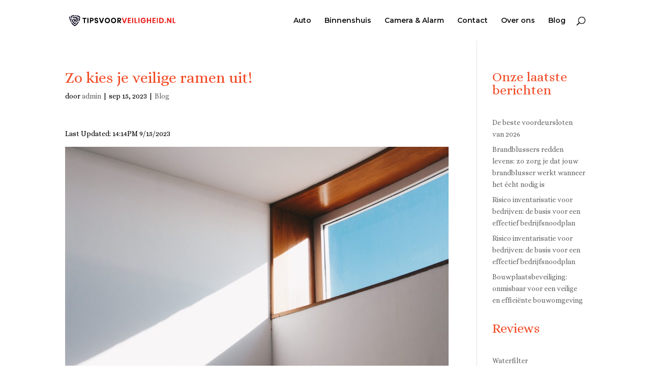

--- FILE ---
content_type: text/css; charset=utf-8
request_url: https://www.tipsvoorveiligheid.nl/wp-content/et-cache/global/et-divi-customizer-global.min.css?ver=1766497782
body_size: 1414
content:
body,.et_pb_column_1_2 .et_quote_content blockquote cite,.et_pb_column_1_2 .et_link_content a.et_link_main_url,.et_pb_column_1_3 .et_quote_content blockquote cite,.et_pb_column_3_8 .et_quote_content blockquote cite,.et_pb_column_1_4 .et_quote_content blockquote cite,.et_pb_blog_grid .et_quote_content blockquote cite,.et_pb_column_1_3 .et_link_content a.et_link_main_url,.et_pb_column_3_8 .et_link_content a.et_link_main_url,.et_pb_column_1_4 .et_link_content a.et_link_main_url,.et_pb_blog_grid .et_link_content a.et_link_main_url,body .et_pb_bg_layout_light .et_pb_post p,body .et_pb_bg_layout_dark .et_pb_post p{font-size:14px}.et_pb_slide_content,.et_pb_best_value{font-size:15px}body{color:#000000}h1,h2,h3,h4,h5,h6{color:#f24c27}#et_search_icon:hover,.mobile_menu_bar:before,.mobile_menu_bar:after,.et_toggle_slide_menu:after,.et-social-icon a:hover,.et_pb_sum,.et_pb_pricing li a,.et_pb_pricing_table_button,.et_overlay:before,.entry-summary p.price ins,.et_pb_member_social_links a:hover,.et_pb_widget li a:hover,.et_pb_filterable_portfolio .et_pb_portfolio_filters li a.active,.et_pb_filterable_portfolio .et_pb_portofolio_pagination ul li a.active,.et_pb_gallery .et_pb_gallery_pagination ul li a.active,.wp-pagenavi span.current,.wp-pagenavi a:hover,.nav-single a,.tagged_as a,.posted_in a{color:#f24c27}.et_pb_contact_submit,.et_password_protected_form .et_submit_button,.et_pb_bg_layout_light .et_pb_newsletter_button,.comment-reply-link,.form-submit .et_pb_button,.et_pb_bg_layout_light .et_pb_promo_button,.et_pb_bg_layout_light .et_pb_more_button,.et_pb_contact p input[type="checkbox"]:checked+label i:before,.et_pb_bg_layout_light.et_pb_module.et_pb_button{color:#f24c27}.footer-widget h4{color:#f24c27}.et-search-form,.nav li ul,.et_mobile_menu,.footer-widget li:before,.et_pb_pricing li:before,blockquote{border-color:#f24c27}.et_pb_counter_amount,.et_pb_featured_table .et_pb_pricing_heading,.et_quote_content,.et_link_content,.et_audio_content,.et_pb_post_slider.et_pb_bg_layout_dark,.et_slide_in_menu_container,.et_pb_contact p input[type="radio"]:checked+label i:before{background-color:#f24c27}a{color:#f24c27}#main-header .nav li ul{background-color:#000000}.et_secondary_nav_enabled #page-container #top-header{background-color:#f24c27!important}#et-secondary-nav li ul{background-color:#f24c27}.et_header_style_centered .mobile_nav .select_page,.et_header_style_split .mobile_nav .select_page,.et_nav_text_color_light #top-menu>li>a,.et_nav_text_color_dark #top-menu>li>a,#top-menu a,.et_mobile_menu li a,.et_nav_text_color_light .et_mobile_menu li a,.et_nav_text_color_dark .et_mobile_menu li a,#et_search_icon:before,.et_search_form_container input,span.et_close_search_field:after,#et-top-navigation .et-cart-info{color:#131313}.et_search_form_container input::-moz-placeholder{color:#131313}.et_search_form_container input::-webkit-input-placeholder{color:#131313}.et_search_form_container input:-ms-input-placeholder{color:#131313}#main-header .nav li ul a{color:#f24c27}#top-menu li.current-menu-ancestor>a,#top-menu li.current-menu-item>a,#top-menu li.current_page_item>a{color:#f24c27}#main-footer{background-color:#265da6}#main-footer .footer-widget h4,#main-footer .widget_block h1,#main-footer .widget_block h2,#main-footer .widget_block h3,#main-footer .widget_block h4,#main-footer .widget_block h5,#main-footer .widget_block h6{color:#f24c27}.footer-widget li:before{border-color:#f24c27}@media only screen and (min-width:981px){.et_fixed_nav #page-container .et-fixed-header#top-header{background-color:#f24c27!important}.et_fixed_nav #page-container .et-fixed-header#top-header #et-secondary-nav li ul{background-color:#f24c27}.et-fixed-header #top-menu a,.et-fixed-header #et_search_icon:before,.et-fixed-header #et_top_search .et-search-form input,.et-fixed-header .et_search_form_container input,.et-fixed-header .et_close_search_field:after,.et-fixed-header #et-top-navigation .et-cart-info{color:#131313!important}.et-fixed-header .et_search_form_container input::-moz-placeholder{color:#131313!important}.et-fixed-header .et_search_form_container input::-webkit-input-placeholder{color:#131313!important}.et-fixed-header .et_search_form_container input:-ms-input-placeholder{color:#131313!important}.et-fixed-header #top-menu li.current-menu-ancestor>a,.et-fixed-header #top-menu li.current-menu-item>a,.et-fixed-header #top-menu li.current_page_item>a{color:#f24c27!important}}@media only screen and (min-width:1350px){.et_pb_row{padding:27px 0}.et_pb_section{padding:54px 0}.single.et_pb_pagebuilder_layout.et_full_width_page .et_post_meta_wrapper{padding-top:81px}.et_pb_fullwidth_section{padding:0}}	h1,h2,h3,h4,h5,h6{font-family:'Alice',Georgia,"Times New Roman",serif}body,input,textarea,select{font-family:'Alice',Georgia,"Times New Roman",serif}#main-header,#et-top-navigation{font-family:'Montserrat',Helvetica,Arial,Lucida,sans-serif}.et-fixed-header{background:#fff!important;border-bottom:1px solid #ccc!important}@media screen and (min-width:810px){header#main-header.et-fixed-header,#main-header{-webkit-box-shadow:none!important;-moz-box-shadow:none!important;box-shadow:none!important;background:transparent}}.product-blurb{border-radius:5px}.product-blurb .et_pb_blurb_description a{background:#EC1C16;color:#fff;font-family:'Montserrat';font-style:normal;font-weight:600;font-size:14px;line-height:17px;text-align:center;color:#fff;padding:10px 32px;border-radius:50px;position:relative;display:inline-block}.product-blurb .et_pb_blurb_description strong{font-family:'Montserrat';font-style:normal;font-weight:700;font-size:16px;line-height:19px;color:#000000}.product-blurb .et_pb_blurb_description table,.product-blurb .et_pb_blurb_description table td{border:none;padding-left:0}.custom-accordion .et_pb_toggle{padding-right:0;padding-left:0;padding-bottom:0}.custom-toc #ez-toc-container{background:#FFF;border:1px solid #E8E9EA;border-radius:0px;-webkit-box-shadow:none;padding:24px}.custom-toc .ez-toc-title{font-family:'Montserrat';font-style:normal;font-weight:700!important;line-height:100%!important}.custom-toc .ez-toc-title-container{margin-bottom:24px!important}.custom-toc .ez-toc-list a{font-family:'Montserrat';line-height:150%}